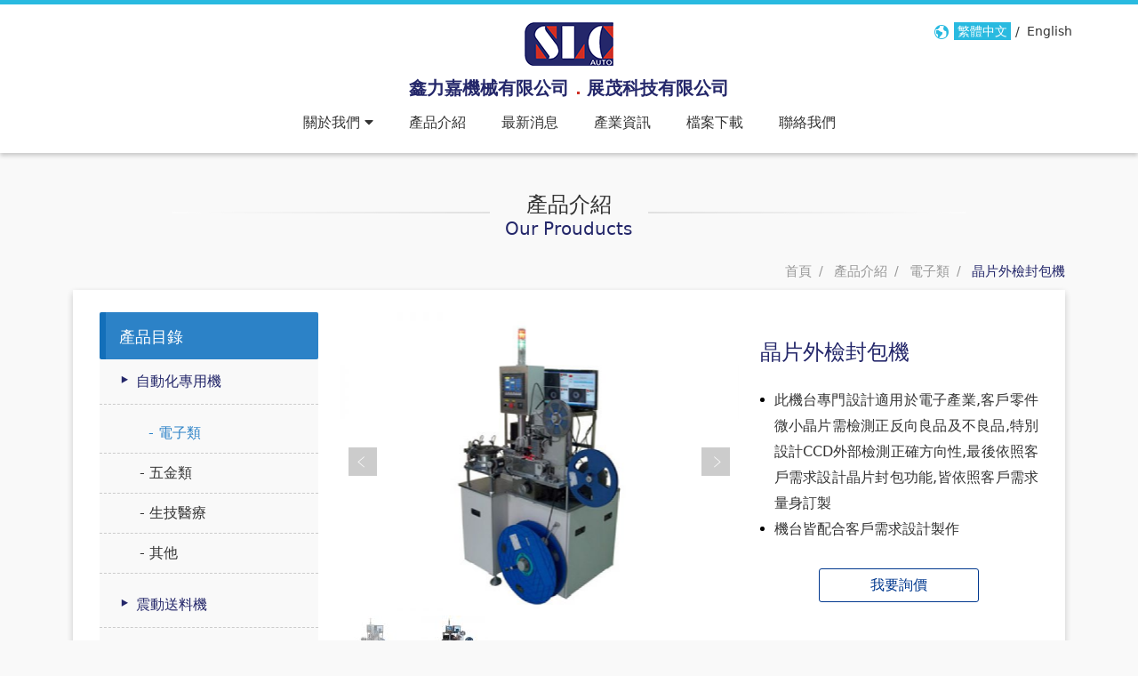

--- FILE ---
content_type: text/html; charset=UTF-8
request_url: https://shinlichia.com/product.php?cat=26&id=64
body_size: 4888
content:
<!DOCTYPE html>
<html lang="zh-TW">
<meta charset="utf-8">
<meta http-equiv="X-UA-Compatible" content="IE=edge">
<meta name="viewport" content="width=device-width, initial-scale=1.0, maximum-scale=1.0">
<title>晶片外檢封包機 - 鑫力嘉機械有限公司</title>
<meta name="description" content="鑫力嘉機械是專業的振動盤廠商，配合鑫力嘉機械的螺絲排列機、螺絲送料機、自動鎖螺絲機、震動送料機、輪圈組立機、輪子組立機保證產品的精度和穩定性品質能力是鑫力嘉機械公司的重要指標，我們有協助近千家客戶完成客製自動化設備的解決方案經驗。">
<meta name="keywords" content="自動化設備廠商,震動盤廠商,自動鎖螺絲機,螺絲送料機,客製自動化設備">
<!-- canonical -->
<link rel="canonical" href="https://shinlichia.com/product.php?cat=26&id=64" />
<!-- meta og -->
<meta property="og:locale" content="zh_TW" /> 
<meta property="og:title" content="晶片外檢封包機" />
<meta property="og:image" content="https://shinlichia.com/UserFiles/Photo2/1_wis_tw_6234265015847c2620c936.jpg" />
<meta property="og:url" content="https://shinlichia.com/product.php?cat=26&id=64" />
<meta property="og:site_name" content="鑫力嘉機械有限公司" />
<meta property="og:description" content="鑫力嘉機械是專業的振動盤廠商，配合鑫力嘉機械的螺絲排列機、螺絲送料機、自動鎖螺絲機、震動送料機、輪圈組立機、輪子組立機保證產品的精度和穩定性品質能力是鑫力嘉機械公司的重要指標，我們有協助近千家客戶完成客製自動化設備的解決方案經驗。" />
<!-- Font Awesome -->

<link rel="stylesheet" href="https://cdn.jsdelivr.net/npm/font-awesome@4.7.0/css/font-awesome.min.css"
	integrity="sha256-eZrrJcwDc/3uDhsdt61sL2oOBY362qM3lon1gyExkL0=" crossorigin="anonymous" rel="preload" as="style">
<link rel="stylesheet" href="https://cdn.jsdelivr.net/npm/@fortawesome/fontawesome-free@5.15.4/css/all.min.css"
	integrity="sha256-mUZM63G8m73Mcidfrv5E+Y61y7a12O5mW4ezU3bxqW4=" crossorigin="anonymous" rel="preload" as="style">
<!-- bootstrap css -->
<link href="https://cdn.jsdelivr.net/npm/bootstrap@5.1.3/dist/css/bootstrap.min.css" rel="stylesheet"
	integrity="sha384-1BmE4kWBq78iYhFldvKuhfTAU6auU8tT94WrHftjDbrCEXSU1oBoqyl2QvZ6jIW3" crossorigin="anonymous">
<!--Favicons -->
<link rel="apple-touch-icon" href="/templates/blue_ray/icon/apple-touch-icon.png">
<link rel="icon" href="/templates/blue_ray/icon/favicon.ico">
<link rel="stylesheet" property="stylesheet" href="https://fonts.googleapis.com/css?family=Roboto">
<!--css ==================================================-->
<link rel="stylesheet" href="/templates/blue_ray/lightslider/css/lightslider.css">
<link rel="stylesheet" href="/templates/blue_ray/css/animate.css">
<link rel="stylesheet" href="/templates/blue_ray/css/style.css?t=202795">
<link rel="stylesheet" href="/templates/blue_ray/css/main.css?t=642362">
<!-- Google tag (gtag.js) -->
<script async src="https://www.googletagmanager.com/gtag/js?id=G-ENPTCDLXEN"></script>
<script>
  window.dataLayer = window.dataLayer || [];
  function gtag(){dataLayer.push(arguments);}
  gtag('js', new Date());

  gtag('config', 'G-ENPTCDLXEN');
</script>
	<style>
				.secnav21{
			display: none;
		}
				.secnav22{
			display: none;
		}
				.secnav36{
			display: none;
		}
				.secnav37{
			display: none;
		}
			</style>

<script type="application/ld+json">
	{
	  "@context": "http://schema.org",
	  "@type": "Article",
	  "headline": "晶片外檢封包機",
	  "image": "/UserFiles/Photo2/1_wis_tw_6234265015847c2620c936.jpg",
	  "articleBody": "",
	  "url": "https://shinlichia.com/about.php?id=64"
	}
	</script>

<body>
	<header id="header">
		<nav class="navbar navbar-expand-lg py-0">
			<div class="container">
				<div class="navtop">
					<div class="name-box navbar-brand text-center">
						<div class="">
						<a href="/" class="logo"><img src="/templates/blue_ray/images/logo.png" alt="鑫力嘉機械有限公司">
						</a>
						</div>
						<div class="d-md-inline d-none">
							<a class="name" href="/">
								鑫力嘉機械有限公司<span class="symbol">．</span>展茂科技有限公司
							</a>
						</div>
						<div class="language">
							<span class="icon-earth"></span>
							<a href="languages.php?lang=tw"  class="active one" >繁體中文</a>/
							<a href="languages.php?lang=en" >English</a>
						</div>
					</div>
					<button class="navbar-toggler" type="button" data-bs-toggle="collapse" data-bs-target="#navbarNav" aria-controls="navbarNav" aria-expanded="false" aria-label="Toggle navigation">
						<div class="burger">
							<span></span>
							<span></span>
							<span></span>
						</div>
					</button>
				</div>
				
				<div class="collapse navbar-collapse justify-content-center" id="navbarNav">
					<ul class="navbar-nav ">
						<li class="nav-item dropdown">
							<a data-toggle="dropdown" role="button" class=" nav-link dropdown-toggle" id="about-menu" data-bs-toggle="dropdown" aria-expanded="false">
							關於我們
							<i class="fas fa-caret-down"></i>
							</a>
							<ul class="dropdown-menu tw" aria-labelledby="about-menu">
																	<li>
										<a href="./about.php?id=1" class="stretched-link">
											關於鑫力嘉
										</a>
									</li>
																	<li>
										<a href="./about.php?id=11" class="stretched-link">
											關於展茂
										</a>
									</li>
															</ul>
						</li>
						<li class="nav-item">
							<a class="nav-link" href="/products.php">
								產品介紹
							</a>
						</li>
						<li class="nav-item">
							<a class="nav-link" href="/news.php">
								最新消息
							</a>
						</li>
												<li class="nav-item">
							<a class="nav-link" href="/industry-news.php">
								產業資訊
							</a>
						</li>
												
						<li class="nav-item">
							<a class="nav-link" href="/download.php">
								檔案下載
							</a>
						</li>
						<li class="nav-item">
							<a class="nav-link" href="/contact.php">
								聯絡我們
							</a>
						</li>
						<li class="lang-p d-md-none d-block">
							<a href="languages.php?lang=tw">繁體中文</a>
							<a href="languages.php?lang=en">English</a>
						</li>
					</ul>
				</div>
			</div>
		</nav>
	</header><main id="main" class="product-de">
	<div class="container wow fadeIn">
		<div class="row">
			<div class="col-md-12">
				<div class="article-title2 inside wow fadeInUp">
					<div class="line">
						產品介紹
													<span>Our Prouducts</span>
											</div>
				</div>
			</div>
			<div class="text-right d-lg-block d-none w-100">
	<ol class="breadcrumb" itemscope="" itemtype="http://schema.org/BreadcrumbList">
						<li class="breadcrumb-item" itemprop="itemListElement" itemscope itemtype="http://schema.org/ListItem">
			<a itemprop="item"  href="/" title="首頁">
				<span itemprop="name">首頁</span>
			</a>
			<meta itemprop="position" content="1" />
		</li>
					
						<li class="breadcrumb-item" itemprop="itemListElement" itemscope itemtype="http://schema.org/ListItem">
			<a itemprop="item"  href="/products.php" title="產品介紹">
				<span itemprop="name">產品介紹</span>
			</a>
			<meta itemprop="position" content="2" />
		</li>
					
						<li class="breadcrumb-item" itemprop="itemListElement" itemscope itemtype="http://schema.org/ListItem">
			<a itemprop="item"  href="/products.php?cat=26" title="電子類">
				<span itemprop="name">電子類</span>
			</a>
			<meta itemprop="position" content="3" />
		</li>
					
						<li class="breadcrumb-item active" itemprop="itemListElement" itemscope itemtype="http://schema.org/ListItem">
			<a itemprop="item"  href="/products.php?cat=26&id=64" title="晶片外檢封包機">
				<span itemprop="name">晶片外檢封包機</span>
			</a>
			<meta itemprop="position" content="4" />
		</li>
					
			</ol>
</div>			<!--左側選單跟RWD選單-->
<div class="d-md-none d-block">
	<div class="pro-nav">
					<a class="openbtn21">
				自動化專用機
			</a>
					<a class="openbtn22">
				震動送料機
			</a>
					<a class="openbtn36">
				產業自動化設備
			</a>
					<a class="openbtn37">
				客製自動化設備
			</a>
			</div>
			<div class="secnav21">
			<div class="pro-nav-s">
																								<a href="products.php?cat=26">
							電子類
						</a>
																																															<a href="products.php?cat=27">
							五金類
						</a>
																													<a href="products.php?cat=28">
							生技醫療
						</a>
																																						<a href="products.php?cat=29">
							其他
						</a>
												</div>
		</div>
			<div class="secnav22">
			<div class="pro-nav-s">
															<a href="products.php?cat=25">
							不鏽鋼震動送料機
						</a>
																																															<a href="products.php?cat=24">
							鋁合金盤震動送料機
						</a>
																																															<a href="products.php?cat=35">
							選購配件
						</a>
																														</div>
		</div>
			<div class="secnav36">
			<div class="pro-nav-s">
																																	<a href="products.php?cat=38">
							自動鎖螺絲機
						</a>
																																																																																				</div>
		</div>
			<div class="secnav37">
			<div class="pro-nav-s">
																																										<a href="products.php?cat=41">
							螺絲送料機
						</a>
																																						<a href="products.php?cat=42">
							震動盤
						</a>
																																						<a href="products.php?cat=43">
							輪子組立機
						</a>
																					</div>
		</div>
	</div>			<!--RWD小型選單-->
		</div>
		<div class="bk-shadow">
			<!--row-->
			<div class="row">
				<aside class="col-md-3 d-md-block d-none">
	<div role="tablist" aria-multiselectable="true" class="sidebar mt-0">
		<div class="s-title">
			產品目錄
		</div>
				<div class="panel">
			<div id="heading021" role="tab" class="panel-heading">
				<div class="panel-title">
					<!--大標-->
					<a role="button" data-toggle="collapse" data-parent="#menu" href="/products.php?cat=21" aria-expanded="true" aria-controls="collapse021" class="collapsed" '>
						<span class="icon-triangle-right"></span>
						自動化專用機
					</a>
				</div>
			</div>
			<!--內部選項--><!--heading01小標-->
			<div id="collapse021" role="tabpanel" aria-labelledby="heading021" 
								class="panel-collapse collapse show"
				                 
				><!--是否展開-->
				<div class="panel-body">
					<nav class="remove-ul sideul">
					<ul>
																								                       
						<li class="active"> <a href="products.php?cat=26" class="active"> 
						&nbsp-&nbsp電子類
						</a></li>

																																																						                       
						<li class=""> <a href="products.php?cat=27" class=""> 
						&nbsp-&nbsp五金類
						</a></li>

																														                       
						<li class=""> <a href="products.php?cat=28" class=""> 
						&nbsp-&nbsp生技醫療
						</a></li>

																																										                       
						<li class=""> <a href="products.php?cat=29" class=""> 
						&nbsp-&nbsp其他
						</a></li>

																	</ul>
					</nav>
				</div>
			</div>
		</div>    
				<div class="panel">
			<div id="heading022" role="tab" class="panel-heading">
				<div class="panel-title">
					<!--大標-->
					<a role="button" data-toggle="collapse" data-parent="#menu" href="/products.php?cat=22" aria-expanded="true" aria-controls="collapse022" class="collapsed" '>
						<span class="icon-triangle-right"></span>
						震動送料機
					</a>
				</div>
			</div>
			<!--內部選項--><!--heading01小標-->
			<div id="collapse022" role="tabpanel" aria-labelledby="heading022" 
								class="panel-collapse collapse"
				                 
				><!--是否展開-->
				<div class="panel-body">
					<nav class="remove-ul sideul">
					<ul>
												                       
						<li class=""> <a href="products.php?cat=25" class=""> 
						&nbsp-&nbsp不鏽鋼震動送料機
						</a></li>

																																																						                       
						<li class=""> <a href="products.php?cat=24" class=""> 
						&nbsp-&nbsp鋁合金盤震動送料機
						</a></li>

																																																						                       
						<li class=""> <a href="products.php?cat=35" class=""> 
						&nbsp-&nbsp選購配件
						</a></li>

																																									</ul>
					</nav>
				</div>
			</div>
		</div>    
				<div class="panel">
			<div id="heading036" role="tab" class="panel-heading">
				<div class="panel-title">
					<!--大標-->
					<a role="button" data-toggle="collapse" data-parent="#menu" href="/products.php?cat=36" aria-expanded="true" aria-controls="collapse036" class="collapsed" '>
						<span class="icon-triangle-right"></span>
						產業自動化設備
					</a>
				</div>
			</div>
			<!--內部選項--><!--heading01小標-->
			<div id="collapse036" role="tabpanel" aria-labelledby="heading036" 
								class="panel-collapse collapse"
				                 
				><!--是否展開-->
				<div class="panel-body">
					<nav class="remove-ul sideul">
					<ul>
																																				                       
						<li class=""> <a href="products.php?cat=38" class=""> 
						&nbsp-&nbsp自動鎖螺絲機
						</a></li>

																																																																																																																	</ul>
					</nav>
				</div>
			</div>
		</div>    
				<div class="panel">
			<div id="heading037" role="tab" class="panel-heading">
				<div class="panel-title">
					<!--大標-->
					<a role="button" data-toggle="collapse" data-parent="#menu" href="/products.php?cat=37" aria-expanded="true" aria-controls="collapse037" class="collapsed" '>
						<span class="icon-triangle-right"></span>
						客製自動化設備
					</a>
				</div>
			</div>
			<!--內部選項--><!--heading01小標-->
			<div id="collapse037" role="tabpanel" aria-labelledby="heading037" 
								class="panel-collapse collapse"
				                 
				><!--是否展開-->
				<div class="panel-body">
					<nav class="remove-ul sideul">
					<ul>
																																																                       
						<li class=""> <a href="products.php?cat=41" class=""> 
						&nbsp-&nbsp螺絲送料機
						</a></li>

																																										                       
						<li class=""> <a href="products.php?cat=42" class=""> 
						&nbsp-&nbsp震動盤
						</a></li>

																																										                       
						<li class=""> <a href="products.php?cat=43" class=""> 
						&nbsp-&nbsp輪子組立機
						</a></li>

																													</ul>
					</nav>
				</div>
			</div>
		</div>    
			</div>
</aside>
<!--menu-->				<!--載入左側選單-->
				<div class="col-md-9 min-height">
					<div class="row">
						<div class="col-md-7">
							<ul id="image-gallery" class="gallery list-unstyled cS-hidden remove-ul bkw">
																<li data-thumb="/UserFiles/Photo2/wis_tw_6234265015847c2620c936.jpg"><img
										src="/UserFiles/Photo2/1_wis_tw_6234265015847c2620c936.jpg" alt="" />
								</li>
																<li data-thumb="/UserFiles/Photo2/wis_tw_2059859975847c261daa0d.jpg"><img
										src="/UserFiles/Photo2/1_wis_tw_2059859975847c261daa0d.jpg" alt="" />
								</li>
															</ul>
						</div>
						<div class="col-md-5">
							<h1 class="pro-title">晶片外檢封包機</h1>
							<div class="content pro-info">
																	<div class="intro-item">此機台專門設計適用於電子產業,客戶零件微小晶片需檢測正反向良品及不良品,特別設計CCD外部檢測正確方向性,最後依照客戶需求設計晶片封包功能,皆依照客戶需求 量身訂製</div>
																	<div class="intro-item">機台皆配合客戶需求設計製作</div>
															</div>
							<div class="text-center">
								<a href="inquiry.php?op=addlink&cat=26&id=64" class="btn inquiry">
									我要詢價
								</a>
							</div>
						</div>
						<article class="col-md-12 mt-3">
							<div class="border-top pb-3"></div>
							<div class="editor-content">
								
								
							</div>
						</article>
					</div>
					<!--row-->
				</div>
			</div>
		</div>
		<!--row-->
	</div>
</main>
<!-- footer開始 ================================================== -->    
	<footer id="footer">
		<div class="container">
			<div class="row pt-0">
				<div class="col-md-12 order-md-1 order-2">
					<ul class="footer-box">
						<li class="footer-info">
							<a class="nav-link" href="/about.php">
							關於我們
							</a>
						</li>
						<li class="footer-info">
							<a class="nav-link" href="/products.php">
							產品介紹
							</a>
						</li>
						<li class="footer-info">
							<a class="nav-link" href="/news.php">
							最新消息
							</a>
						</li>
												<li class="footer-info">
							<a class="nav-link" href="/industry-news.php">
							產業資訊
							</a>
						</li>
												<li class="footer-info">
							<a class="nav-link" href="/download.php">
							檔案下載
							</a>
						</li>
						<li class="footer-info">
							<a class="nav-link" href="/contact.php">
							聯絡我們
							</a>
						</li>
					</ul>
				</div>
				<div class="col-md-12 order-md-2 order-1">
				<ul class="footer-box">
					<li class="footer-info"><span>聯絡地址／</span>台中市神岡區社口街42巷19號</li>
					<li class="footer-info"><span>電話／</span>+886-4-2561-2171</li>
					<li class="footer-info"><span>傳真／</span>+886-4-2562-9615</li>
				</ul>
				</div>
			</div>
			<div class="copyright">-  Copyright © 2017-2026 鑫力嘉機械有限公司 All Rights Reserved. DESIGN by <a href="http://appseoweb.com/" title="台中網站設計">E.LINK</a>.</div>
		</div>
	</footer>
     <!--js ==================================================-->
	 <script src="https://code.jquery.com/jquery-3.6.1.min.js" integrity="sha256-o88AwQnZB+VDvE9tvIXrMQaPlFFSUTR+nldQm1LuPXQ=" crossorigin="anonymous"></script>
	<!-- bootstrap js -->
	<script src="https://cdn.jsdelivr.net/npm/bootstrap@5.1.3/dist/js/bootstrap.bundle.min.js" integrity="sha384-ka7Sk0Gln4gmtz2MlQnikT1wXgYsOg+OMhuP+IlRH9sENBO0LRn5q+8nbTov4+1p" crossorigin="anonymous"></script>
	<script src="/templates/blue_ray/lightslider/js/lightslider.min.js"></script>
	<script src="/templates/blue_ray/js/function.js"></script>
    <script src="/templates/blue_ray/js/wow.min.js"></script>
    <script>
      new WOW().init();
    </script>
		<script>
	  $(function() {
	  $('#image-gallery').lightSlider({
	  gallery:true,
	  item:1,
	  autoWidth: false,
	  thumbItem:5,
	  slideMargin: 0,
	  adaptiveHeight:true,
	  speed:500,
	  loop:true,
	  onSliderLoad: function() { $('#image-gallery').removeClass('cS-hidden'); }  
	  });
	  });
	</script>
	  
	 
  
		<script type="text/javascript">
	  $(document).ready(function(){
	  		$(".openbtn21").click(function(){
		  
				$(".secnav21").fadeToggle(200);
				   
				$(".secnav22").fadeOut(0);
				   
				$(".secnav36").fadeOut(0);
				   
				$(".secnav37").fadeOut(0);
				   
		});     
	  		$(".openbtn22").click(function(){
		  
				$(".secnav21").fadeOut(0);
				   
				$(".secnav22").fadeToggle(200);
				   
				$(".secnav36").fadeOut(0);
				   
				$(".secnav37").fadeOut(0);
				   
		});     
	  		$(".openbtn36").click(function(){
		  
				$(".secnav21").fadeOut(0);
				   
				$(".secnav22").fadeOut(0);
				   
				$(".secnav36").fadeToggle(200);
				   
				$(".secnav37").fadeOut(0);
				   
		});     
	  		$(".openbtn37").click(function(){
		  
				$(".secnav21").fadeOut(0);
				   
				$(".secnav22").fadeOut(0);
				   
				$(".secnav36").fadeOut(0);
				   
				$(".secnav37").fadeToggle(200);
				   
		});     
	    
	});
	</script>
	        <!--瀏覽器判斷-->
    <script src="https://cdnjs.cloudflare.com/ajax/libs/modernizr/2.8.3/modernizr.min.js"></script>
    <script src="/templates/blue_ray/js/browser_tw.min.js"></script>
	</body>
</html>

--- FILE ---
content_type: text/css
request_url: https://shinlichia.com/templates/blue_ray/css/style.css?t=202795
body_size: 6508
content:
@charset "UTF-8";
/******* variable *******/
/* 紅色 */
/* 中文T*/
/* 英文T*/
/* 主色 */
/* footer標題.語言 */
/* copyright */
/* 麵包屑 */
/* date*/
/* title */
/* 主選單hover */
/* footer */
/* hover文字 */
/*最新消息*/
/*選單背景*/
/* 選單active */
/* button */
/* footer */
/*大標底線*/
/*選單底線*/
/*按鈕邊框*/
/*選單*/
/*form-style*/
/******* css3 *******/
/*transition*/
/*blur*/
/*transform*/
/*box-shadow*/
/*background-size*/
/*
*Default ----------------------------------------------------------------
*/
body {
  font-size: 16px;
  color: #333;
  padding: 0;
  background-color: #f9f9f9;
}

body.home {
  background-color: #fff;
}

a {
  cursor: pointer;
  color: #979797;
}

a:hover, a:focus, a:active {
  color: #1f1f1f;
  text-decoration: none;
  outline: none;
}

a, input, button {
  transition: all 0.4s;
}

button:hover, button:focus, button:active {
  outline-color: rgba(77, 144, 254, 0) !important;
}

.img-rwd a {
  display: block;
}

.img-rwd img {
  max-width: 100%;
  height: auto;
  display: block;
}

::-moz-selection {
  color: #fff;
  background: #009ce5;
}

::selection {
  color: #fff;
  background: #009ce5;
}

::-moz-selection {
  color: #fff;
  background: #009ce5;
}

hr {
  border-color: #ccc;
}

.content {
  line-height: 185%;
  text-align: justify;
  font-size: 16px;
  padding: 20px 0 10px 0;
}

.content img {
  max-width: 100%;
  height: auto;
}

.content a {
  line-height: 185%;
  color: #333;
}

.content a:hover, .content a:hover, .content a:hover {
  color: #00388e;
}

.content hr {
  margin-top: 5px;
  margin-bottom: 15px;
}

@media (min-width: 1024px) {
  .min-height {
    min-height: 430px;
  }
}

.ul-remove, .ul-remove li, .sidebar, .sidebar li {
  margin: 0;
  padding: 0;
  list-style-type: none;
}

.remove-ul {
  background-color: #f2f2f2;
}

.remove-ul ul {
  margin: 0;
  padding: 30px 25px;
  list-style-type: none;
}

.remove-ul ul li {
  padding-bottom: 6px !important;
}

/*頁面標題*/
.article-title, .article-title2 {
  font-size: 24px;
  color: #333;
  text-align: center;
  margin: 15px 0;
}

@media (max-width: 992px) {
  .article-title, .article-title2 {
    margin: 15px 0 20px 0;
  }
}

.article-title span, .article-title2 span {
  font-size: 20px;
  color: #24276a;
  display: block;
  line-height: 18px;
}

.article-title2 span {
  display: block;
}

.article-title2 .line {
  width: 80%;
  display: inline-block;
  position: relative;
}

@media (max-width: 768px) {
  .article-title2 .line {
    width: 100%;
  }
}

.article-title2 .line:before {
  width: 40%;
  height: 1px;
  content: "";
  display: block;
  background: #ffffff;
  background: -webkit-gradient(left top, right top, color-stop(0%, #ffffff), color-stop(100%, #c9c9c9));
  background: linear-gradient(to right, #ffffff 0%, #c9c9c9 100%);
  filter: progid:DXImageTransform.Microsoft.gradient( startColorstr='#ffffff', endColorstr='#c9c9c9', GradientType=1 );
  position: absolute;
  top: 28px;
}

@media (max-width: 480px) {
  .article-title2 .line:before {
    width: 30%;
  }
}

.article-title2 .line:after {
  width: 40%;
  height: 1px;
  content: "";
  display: block;
  background: #c9c9c9;
  background: -webkit-gradient(left top, right top, color-stop(0%, #c9c9c9), color-stop(100%, #ffffff));
  background: linear-gradient(to right, #c9c9c9 0%, #ffffff 100%);
  filter: progid:DXImageTransform.Microsoft.gradient( startColorstr='#c9c9c9', endColorstr='#ffffff', GradientType=1 );
  position: absolute;
  bottom: 25px;
  right: 0;
}

@media (max-width: 480px) {
  .article-title2 .line:after {
    width: 30%;
  }
}

.article-title2 > .date {
  text-align: right;
  float: right;
  display: inline-block;
  margin: 0;
  padding: 0;
}

.inside {
  margin: 40px 0 10px 0;
}

@media (max-width: 992px) {
  .inside {
    margin: 40px 0 15px 0;
  }
}

.main-color, .banner-title {
  color: #333;
}

.breadcrumb {
  padding: 10px 0;
  margin-bottom: 0;
  list-style: none;
  background-color: transparent;
  border-radius: 0;
  font-size: 15px;
}

.breadcrumb a {
  color: #979797;
}

.breadcrumb a:hover, .breadcrumb a:focus, .breadcrumb a:active {
  color: #646464;
}

.banner-box {
  position: relative;
  top: 2px;
}

.banner-box .lSPager {
  width: 100%;
  position: absolute;
  bottom: 15px;
}

.banner-box .lSSlideOuter .lSPager.lSpg > li a {
  background: transparent;
  border: 1px solid #cf2f24;
}

.banner-box .lSSlideOuter .lSPager.lSpg > li:hover a, .banner-box .lSSlideOuter .lSPager.lSpg > li.active a {
  background: #cf2f24;
}

.banner {
  display: block;
  background-size: cover;
  background-position: center center;
  background-repeat: no-repeat;
}

ul#banner li a:before {
  content: "";
  padding-bottom: 22.63%;
  display: block;
}

.banner-title {
  width: 250px;
  height: 40px;
  font-size: 30px;
  text-align: center;
  margin: -25px 0 0 -125px;
  position: absolute;
  top: 50%;
  left: 50%;
  z-index: 10;
}

@media (min-width: 992px) {
  .banner-title {
    font-size: 36px;
    height: 50px;
    margin-top: -20px;
  }
}

.banner-page {
  height: auto;
  display: block;
  margin-bottom: 15px;
}

@media (max-width: 768px) {
  .banner-page {
    margin-bottom: 0px;
  }
}

.lSAction > a {
  z-index: 10;
}

.pagination .active > a {
  color: #fff;
  background: #29bae0;
  border-color: #1eacd1;
}

.pagination > li > a {
  color: #333;
}

@media (min-width: 768px) {
  .pagination > li > a {
    margin-left: 15px;
  }
}

.pagination > li > a:hover, .pagination > li > a:active, .pagination > li > a:focus {
  color: #fff;
  background: #29bae0;
  border-color: #1eacd1;
}

.pagination > li:last-child > a, .pagination > li:first-child > a {
  border-radius: 0;
}

/*
*表單訊息 ----------------------------------------------------------------
*/
.error-word {
  color: #a94442;
  padding-top: 10px;
}

.bk-shadow {
  box-shadow: 0 3px 8px rgba(0, 0, 0, 0.2);
  background-color: #fff;
  padding: 25px 30px;
}

@media (max-width: 768px) {
  .bk-shadow {
    padding: 25px 20px;
  }
}

.link {
  position: relative;
  float: left;
  padding: 6px 12px;
  line-height: 1.42857143;
  text-decoration: none;
  color: #337ab7;
  background-color: #fff;
  border: 1px solid #ddd;
  margin-left: 15px;
  color: #fff;
  background: #29bae0;
  border-color: #1eacd1;
}

/*---- header -----*/
@media (min-width: 992px) {
  #header {
    border-top: 5px solid #29bae0;
    background: #fff;
    z-index: 999;
    -ms-box-shadow: 0 3px 5px rgba(0, 0, 0, 0.5);
    box-shadow: 0 3px 5px rgba(0, 0, 0, 0.5);
    padding: 10px 0;
  }
  #header .active > a,
  #header .active > a:hover,
  #header .active > a:focus {
    color: #fff;
    background: #66b966;
  }
  #header .navbar {
    margin-bottom: 0;
  }
  #header .navbar .dropdown-menu {
    top: 98%;
    background-color: #2c82c7;
    border: 0;
  }
  #header .navbar .dropdown-menu li {
    border-bottom: 1px solid #4e9cda;
  }
  #header .navbar .dropdown-menu li a {
    color: #fff;
    padding: 12px 10px;
    text-align: center;
    font-size: 16px;
  }
  #header .navbar .dropdown-menu li a:hover, #header .navbar .dropdown-menu li a :focus, #header .navbar .dropdown-menu li a :active {
    background-color: #398fd3;
  }
  #header .navbar-default, #header .navbar-default .navbar-nav > .open > a, #header .navbar-default .navbar-nav > .open > a:hover, #header .navbar-default .navbar-nav > .open > a:focus, #header .dropdown-menu > li > a:hover, #header .dropdown-menu > li > a:focus {
    background-color: transparent;
    border: none;
  }
  #header .navbar-collapse {
    max-height: 360px;
  }
  #header .dropdown-menu > li > a {
    white-space: normal;
  }
  #header .caret {
    margin-left: 5px;
  }
  #header .navtop {
    text-align: center;
    position: relative;
  }
  #header .navtop .language {
    font-size: 14px;
    position: absolute;
    right: 0;
    top: 10px;
  }
  #header .navtop .language span {
    color: #29bae0;
    vertical-align: middle;
    font-size: 16px;
  }
  #header .navtop .language a {
    background: transparent;
    margin: 0px;
    padding: 2px 4px;
    display: inline;
    color: #333;
  }
  #header .navtop .language a:hover {
    color: #29bae0;
  }
  #header .navtop .language .active {
    background-color: #29bae0;
    color: #fff;
  }
  #header .navtop .language .active:hover {
    color: #fff;
  }
  #header .navtop .language .one {
    margin: 0px 5px 0px 2px;
  }
  #header .navtop .name-box {
    text-align: center;
    width: 100%;
    display: inline-block;
  }
  #header .navtop .name-box .logo {
    display: inline-block;
    margin: 10px 0;
  }
  #header .navtop .name-box .name {
    display: inline-block;
    font-size: 20px;
    color: #24276a;
    font-weight: bold;
  }
  #header .navtop .name-box .name .symbol {
    color: #cf2f24;
  }
  #header #navbar {
    width: 100%;
  }
  #header #navbar .navbar-nav {
    text-align: center;
    margin: 0 auto;
    width: 600px;
    float: none;
  }
  #header .nav > li > a {
    color: #333;
    text-align: center;
    padding: 5px 12px 12px 12px;
    margin: 11px 14px 0 14px;
    font-size: 16px;
  }
  #header .nav > li > a:hover, #header .nav > li > a:focus, #header .nav > li > a:active {
    color: #24276a;
    background-color: transparent;
  }
  #header .nav > li > a:hover:after, #header .nav > li > a:focus:after, #header .nav > li > a:active:after {
    width: 100%;
    left: 0;
  }
  #header .nav > li > a:after {
    content: '';
    display: block;
    position: absolute;
    width: 0;
    height: 2px;
    background: #cf2f24;
    left: 50%;
    bottom: -1px;
    transition: width 0.45s cubic-bezier(0, 0.4, 0.4, 1), left 0.45s cubic-bezier(0, 0.4, 0.4, 1);
    -ms-transition: width 0.45s cubic-bezier(0, 0.4, 0.4, 1), left 0.45s cubic-bezier(0, 0.4, 0.4, 1);
    -moz-transition: width 0.45s cubic-bezier(0, 0.4, 0.4, 1), left 0.45s cubic-bezier(0, 0.4, 0.4, 1);
    -webkit-transition: width 0.45s cubic-bezier(0, 0.4, 0.4, 1), left 0.45s cubic-bezier(0, 0.4, 0.4, 1);
  }
  #header .nav .active > a, #header .nav .active > a:hover, #header .nav .active > a:focus {
    color: #24276a;
    background-color: transparent;
  }
}

.caret {
  margin: 0 -10px 0 0;
}

#header {
  background: #fff;
  z-index: 999;
  -ms-box-shadow: 0 3px 5px rgba(0, 0, 0, 0.2);
  box-shadow: 0 3px 5px rgba(0, 0, 0, 0.2);
}

#header .navbar {
  margin-bottom: 0;
}

@media (max-width: 992px) {
  #header .navbar-collapse {
    font-size: 16px;
    background-color: #29bae0;
  }
}

#header .navbar-collapse .navbar-nav {
  margin: 0 -15px;
}

@media (max-width: 992px) {
  #header .navbar-collapse .nav li {
    border-bottom: 1px solid #5dd0ef;
  }
  #header .navbar-collapse .nav li:last-child {
    border-bottom: none;
  }
}

@media (max-width: 992px) {
  #header .navbar-collapse .nav li a {
    padding-top: 15px;
    padding-bottom: 15px;
  }
}

@media (max-width: 992px) {
  #header .navbar-collapse .nav li a {
    text-align: center;
    color: #fff;
  }
  #header .navbar-collapse .nav li a:hover {
    background-color: #56c8e6;
  }
  #header .navbar-collapse .nav li a:focus {
    background-color: #4a9dff;
  }
}

@media (max-width: 992px) {
  #header .navbar-collapse .lang-p {
    text-align: center;
  }
  #header .navbar-collapse .lang-p a {
    width: 50%;
    display: inline-block;
    position: relative;
    float: left;
  }
  #header .navbar-collapse .lang-p a:first-child:after {
    content: '';
    display: block;
    position: absolute;
    width: 1px;
    height: 14px;
    background: #ccc;
    top: 18px;
    right: 0px;
  }
}

@media (max-width: 768px) {
  #header .dropdown-menu > li > a {
    font-size: 16px;
    padding: 8px 25px 8px 25px;
    background-color: #4eadec;
  }
}

@media (max-width: 992px) {
  #header .navtop .language {
    display: none;
  }
}

@media (max-width: 992px) {
  #header .navtop .name-box {
    display: block;
    text-align: center;
  }
}

@media (max-width: 992px) {
  #header .navtop .name-box .logo {
    display: block;
    text-align: center;
  }
  #header .navtop .name-box .logo img {
    width: 90px;
    margin: 10px 0;
  }
}

@media (max-width: 992px) {
  #header .navtop .name-box .name {
    font-size: 18px;
    color: #24276a;
    font-weight: bold;
  }
}

@media (max-width: 992px) and (max-width: 320px) {
  #header .navtop .name-box .name {
    font-size: 15px;
  }
}

@media (max-width: 992px) {
  #header .navtop .name-box .name .symbol {
    color: #cf2f24;
  }
}

.navbar-default {
  background-color: #fff;
  border: none;
}

.navbar-default .navbar-toggle {
  position: absolute;
  left: 0;
  background: transparent;
  border-radius: 3px;
  margin: 11px 0 0 10px;
  padding: 5px;
}

.navbar-default .navbar-toggle .icon-bar {
  background-color: #fff;
}

.navbar-default .navbar-toggle:hover, .navbar-default .navbar-toggle:focus {
  background: #29bae0;
  box-shadow: 0 1px 5px rgba(0, 0, 0, 0.2);
}

.navbar-default .navbar-toggle:hover.icon-menu:before, .navbar-default .navbar-toggle:focus.icon-menu:before {
  color: #fff;
}

.icon-menu:before {
  color: #29bae0;
  font-size: 30px;
}

.navbar-default .navbar-nav > li > a, .navbar-default .navbar-nav .open .dropdown-menu > li > a {
  color: #2c2c2c;
}

@media (max-width: 768px) {
  .navbar-nav {
    margin: 0px -15px;
  }
}

.navbar-toggle {
  border: none;
  border-radius: 0;
}

.dropdown-submenu {
  position: relative;
}

.dropdown-submenu > .dropdown-menu {
  top: 0;
  left: 100%;
  margin-top: -6px;
  margin-left: -1px;
  padding-left: 10px;
  border-radius: 0 6px 6px 6px;
}

.dropdown-submenu > .dropdown-menu li > a {
  padding: 10px 15px 10px 25px !important;
}

.dropdown-submenu.pull-left {
  float: none;
}

.dropdown-submenu.pull-left > .dropdown-menu {
  left: -100%;
  margin-left: 10px;
  border-radius: 6px 0 6px 6px;
}

@media (max-width: 992px) {
  #header .container {
    width: 100%;
  }
}

/*
* footer ----------------------------------------------------------------
*/
#footer {
  margin-top: 30px;
  background: #113861;
  border-top: 5px solid #29bae0;
}

#footer .container > .row {
  padding-top: 25px;
}

#footer a {
  color: #d2dde6;
}

#footer a:hover {
  opacity: 0.7;
}

#footer ul, #footer li {
  margin: 0;
}

#footer .footer-box {
  text-align: center;
}

@media (max-width: 480px) {
  #footer .footer-box {
    text-align: left;
    padding: 0;
  }
}

#footer .footer-box .footer-info {
  padding: 0;
  margin: 0 10px;
  list-style-type: none;
  color: #d2dde6;
  display: inline-block;
}

#footer .footer-box .footer-info span {
  color: #29bae0;
}

#footer small {
  color: #cccccc;
  font-size: 13px;
  padding: 15px 0 20px 0;
}

.home #footer {
  margin-top: 0px;
}

/*
*sidebar ----------------------------------------------------------------
*/
.sidebar {
  margin-top: 20px;
  background-color: #f9f9f9;
  min-height: 200px;
}

.sidebar .s-title {
  font-size: 18px;
  border-radius: 2px;
  background-color: #2c82c7;
  color: #fff;
  padding: 14px 20px 12px 15px;
  border-left: 7px solid #136fb9;
}

.sidebar .panel {
  margin-bottom: 0;
  border: 0;
  border-radius: 0;
  box-shadow: none;
  background-color: transparent;
}

.sidebar .panel .panel-heading {
  padding: 0;
}

.sidebar .panel .panel-heading .panel-title {
  padding: 0;
  margin: 0;
  border-bottom: 1px dashed #cccccc;
}

.sidebar .panel .panel-heading .panel-title:hover a {
  position: relative;
  left: 10px;
  color: #24276a;
}

.sidebar .panel .panel-heading .panel-title:hover a span {
  color: #24276a;
}

.sidebar .panel .panel-heading .panel-title a {
  color: #24276a;
  display: block;
  padding: 13px 10px 13px 20px;
  position: relative;
  left: 0;
  webkit-transition: all .3s ease-in-out;
  transition: all .3s ease-in-out;
}

.sidebar .panel-collapse .panel-body {
  padding: 0;
}

.sidebar .panel-collapse .panel-body .sideul {
  background-color: transparent;
}

.sidebar .panel-collapse .panel-body .sideul ul {
  padding: 0;
  margin: 10px 0;
}

.sidebar .panel-collapse .panel-body .sideul ul li {
  padding-bottom: 0 !important;
  border-bottom: 1px dashed #cccccc;
}

.sidebar .panel-collapse .panel-body .sideul ul li:hover a {
  position: relative;
  left: 10px;
  color: #2c82c7;
}

.sidebar .panel-collapse .panel-body .sideul ul li a {
  color: #333;
  display: block;
  padding: 10px 10px 10px 40px;
  position: relative;
  left: 0;
  webkit-transition: all .3s ease-in-out;
  transition: all .3s ease-in-out;
}

.box {
  padding: 45px 0;
}

@media (max-width: 1200px) {
  .box {
    padding: 35px 0;
  }
}

@media (max-width: 480px) {
  .box {
    padding: 25px 0 40px 0px;
  }
}

.about-box {
  margin: 0 150px;
  border-top: 1px #ccc dotted;
  border-bottom: 1px #ccc dotted;
}

@media (max-width: 992px) {
  .about-box {
    margin: 0 50px;
  }
}

@media (max-width: 480px) {
  .about-box {
    margin: 0 10px;
  }
}

.newsbg {
  background-image: url(../images/ad_bg.jpg);
  height: 100%;
  width: 100%;
  background-position: center center;
  background-repeat: no-repeat;
  background-size: cover;
}

.newsbg .news {
  border: 1px solid #d9d9d9;
  padding: 25px 20px;
  font-size: 16px;
  border-radius: 5px;
  display: block;
  color: #333;
  background-color: #fff;
  min-height: 170px;
}

@media (max-width: 1200px) {
  .newsbg .news {
    margin-bottom: 25px;
    min-height: 150px;
    padding: 25px 10px;
  }
}

@media (max-width: 768px) {
  .newsbg .news {
    margin-bottom: 15px;
  }
}

.newsbg .news:hover {
  color: #fff;
  background-color: #004ea2;
}

.newsbg .news:hover .date, .newsbg .news:hover .mon {
  color: #fff;
}

.newsbg .news .num {
  height: 100%;
  width: 20%;
  float: left;
  text-align: center;
  color: #009ce5;
  padding: 18px 15px 0 0;
}

@media (max-width: 1200px) {
  .newsbg .news .num {
    padding: 35px 5px 0 0;
  }
}

@media (max-width: 992px) {
  .newsbg .news .num {
    padding: 20px 5px 0 0;
  }
}

@media (max-width: 768px) {
  .newsbg .news .num {
    padding: 25px 5px 0 0;
  }
}

@media screen and (min-width: 481px) and (max-width: 553px) {
  .newsbg .news .num {
    padding: 15px 5px 0 0;
  }
}

@media (max-width: 480px) {
  .newsbg .news .num {
    padding: 20px 5px 0 0;
  }
}

@media (max-width: 320px) {
  .newsbg .news .num {
    padding: 60px 5px 0 0;
  }
}

.newsbg .news .num .date {
  font-size: 40px;
  text-align: center;
}

@media (max-width: 320px) {
  .newsbg .news .num .date {
    font-size: 38px;
  }
}

.newsbg .news .num .mon {
  font-size: 24px;
  position: relative;
  top: -10px;
}

@media (max-width: 992px) {
  .newsbg .news .num .mon {
    top: 0px;
  }
}

@media (max-width: 768px) {
  .newsbg .news .num .mon {
    top: 0px;
  }
}

@media screen and (min-width: 481px) and (max-width: 553px) {
  .newsbg .news .num .mon {
    top: -10px;
  }
}

@media (max-width: 480px) {
  .newsbg .news .num .mon {
    top: -15px;
  }
}

@media (max-width: 320px) {
  .newsbg .news .num .mon {
    font-size: 22px;
    top: -10px;
  }
}

.newsbg .news .h-news {
  width: 80%;
  float: left;
  font-size: 16px;
}

.newsbg .news .h-news .h-news-t {
  font-size: 18px;
  margin-bottom: 8px;
  display: block;
}

.btn-box {
  text-align: center;
  margin-top: 25px;
}

@media (max-width: 768px) {
  .btn-box {
    margin-top: 5px;
  }
}

.probg {
  text-align: center;
  background: #f1fffe;
  background: -webkit-gradient(left top, right bottom, color-stop(0%, #f1fffe), color-stop(50%, #f1fffe), color-stop(51%, #edfff7), color-stop(71%, #edfff7), color-stop(100%, #edfff7));
  background: linear-gradient(135deg, #f1fffe 0%, #f1fffe 50%, #edfff7 51%, #edfff7 71%, #edfff7 100%);
  filter: progid:DXImageTransform.Microsoft.gradient( startColorstr='#f1fffe', endColorstr='#edfff7', GradientType=1 );
  padding: 45px 0 55px 0;
}

.probg a {
  color: #333;
}

.probg a:hover {
  color: #00388e;
}

.h-pro {
  display: inline-block;
}

.list {
  width: 100%;
  padding: 10px 0 20px 0;
  margin-bottom: 10px;
  border-bottom: 1px dotted #ccc;
}

@media (max-width: 1200px) {
  .list {
    padding: 10px 0 15px 0;
    margin-bottom: 0;
  }
}

.list a {
  color: #333;
  padding: 5px 40px 5px 0px;
  display: block;
}

@media (max-width: 1200px) {
  .list a {
    padding: 5px 20px 5px 20px;
  }
}

@media (max-width: 480px) {
  .list a {
    text-align: center;
  }
}

.list a:hover, .list a:focus, .list a:active {
  color: #00388e;
}

.list a:hover .news-date, .list a:focus .news-date, .list a:active .news-date {
  background-color: #004ea2;
  color: #fff;
  transition: all 0.4s;
}

.list a .news-date {
  padding: 5px 20px;
  margin: 0 20px;
  display: inline-block;
  border: 1px solid #d9d9d9;
  background-color: #fff;
  border-radius: 2px;
}

@media (max-width: 1200px) {
  .list a .news-date {
    margin: 10px 0px;
  }
}

.list a span {
  display: inline-block;
}

@media (max-width: 1200px) {
  .list a span {
    display: block;
  }
}

.news-title {
  font-size: 20px;
  font-weight: bold;
  color: #24276a;
  margin: 10px 0;
}

.news-title span {
  font-weight: 100;
  margin-left: 5px;
  color: #555;
  font-size: 16px;
}

.item {
  width: 100%;
  padding: 0px 0 10px 0;
  margin-bottom: 10px;
  border-bottom: 1px dotted #ccc;
  display: block;
}

@media (max-width: 480px) {
  .item {
    padding: 0;
    margin: 0;
  }
}

.item .d-link {
  color: #333;
  padding: 15px;
  min-height: 60px;
  display: block;
  vertical-align: middle;
}

@media (max-width: 768px) {
  .item .d-link {
    padding: 20px 5px;
    min-height: 50px;
  }
}

.item .d-link .d-name {
  font-size: 16px;
  line-height: 1.3;
  width: 89%;
  text-align: left;
  display: inline-block;
  text-overflow: ellipsis;
  -o-text-overflow: ellipsis;
  vertical-align: middle;
}

@media (max-width: 1200px) {
  .item .d-link .d-name {
    width: 87%;
  }
}

@media (max-width: 992px) {
  .item .d-link .d-name {
    width: 83%;
  }
}

@media (max-width: 768px) {
  .item .d-link .d-name {
    width: 72%;
  }
}

@media (max-width: 480px) {
  .item .d-link .d-name {
    line-height: 1.3;
    width: 100%;
    margin-bottom: 10px;
    display: block;
    position: inherit;
    top: inherit;
    text-align: center;
    margin-bottom: 10px;
  }
}

.item .d-link:hover {
  color: #00388e;
}

.item .d-link:hover .add {
  color: #fff;
  background-color: #004ea2;
}

.item .d-link .add {
  display: inline-block;
  padding: 5px 10px 5px 10px;
  border-radius: 25px;
  vertical-align: middle;
  border: 1px solid #ddd;
}

@media (max-width: 480px) {
  .item .d-link .add {
    font-size: 15px;
    padding: 5px 15px;
    margin-left: -56px;
    position: relative;
    left: 50%;
    border: 1px solid #ddd;
  }
}

.pro-nav {
  text-align: center;
  margin: 20px 20px 10px 20px;
}

.pro-nav a {
  border: 2px solid #2c82c7;
  color: #2c82c7;
  background-color: #fff;
  transition: all ease 0.3s;
  display: inline-block;
  border-radius: 40px;
  width: 150px;
  padding: 10px;
  margin: 10px;
}

.pro-nav a:hover {
  background-color: #2c82c7;
  color: #fff;
}

.pro-nav-s {
  text-align: center;
  margin-top: 0;
}

@media (max-width: 992px) {
  .pro-nav-s {
    text-align: center;
  }
}

@media (max-width: 768px) {
  .pro-nav-s {
    margin: 20px 0;
  }
}

@media screen and (min-width: 553px) and (max-width: 722px) {
  .pro-nav-s {
    margin: 20px 85px;
  }
}

@media (max-width: 480px) {
  .pro-nav-s {
    margin: 0 0 20px 0;
  }
}

.pro-nav-s a {
  border: 2px solid #29bae0;
  color: #29bae0;
  background-color: #fff;
  transition: all ease 0.3s;
  display: inline-block;
  border-radius: 40px;
  width: 150px;
  padding: 10px;
  margin: 10px;
}

@media (max-width: 992px) {
  .pro-nav-s a {
    margin: 10px 8px;
  }
}

.pro-nav-s a:hover {
  background-color: #29bae0;
  color: #fff;
}

#menu {
  padding: 20px 20px 30px 20px;
  background: #f7f7f7;
}

.pro-content {
  border-top: 1px solid #ccc;
  padding-left: 10px;
  padding-right: 10px;
  margin-top: 20px;
}

.pro-item {
  width: 210px;
  margin: 20px auto 10px auto;
}

@media (min-width: 768px) {
  .pro-item {
    min-height: 200px;
  }
}

.inquiry {
  margin-top: 15px;
}

@media (max-width: 1200px) {
  .inquiry {
    margin: 15px 0;
  }
}

.inquiry-list-bn {
  color: white;
  border: 1px solid #e6e6e6;
  padding: 10px 20px;
  background: white;
  display: block;
  margin-bottom: 20px;
  background: linear-gradient(to bottom, #ffffff 0%, #f3f3f3 50%, #ededed 51%, #ffffff 100%);
}

.inquiry-list-bn:hover, .inquiry-list-bn:focus, .inquiry-list-bn:active {
  color: #085506;
  border: 1px solid #00388e;
}

.inquiry-list-bn .icon-file {
  padding-right: 10px;
  display: inline-block;
}

#image-gallery {
  text-align: center;
}

#image-gallery img {
  max-width: 100%;
  height: auto;
}

.lSAction > a {
  background-color: rgba(0, 0, 0, 0.4);
}

.lSSlideOuter .lSPager.lSGallery li.active, .lSSlideOuter .lSPager.lSGallery li:hover {
  opacity: 0.5;
  border-radius: 0;
}

.pro-title {
  font-size: 24px;
  color: #24276a;
  line-height: 130%;
  padding-top: 30px;
}

.pro-info {
  padding: 15px 0;
}

.pro-info ul, .pro-info ol {
  padding-left: 20px;
  margin-bottom: 0;
}

.pro-a {
  position: relative;
  background: transition;
  width: 100%;
  transition: all 0.5s linear 0s;
  display: block;
  overflow: hidden;
}

.pro-a:before {
  padding-bottom: 100%;
  content: " ";
  display: block;
}

.proimg {
  background-image: url(../image/pro02.jpg);
  position: absolute;
  top: 0;
  left: 0;
  bottom: 0;
  right: 0;
  background-position: center;
  background-size: cover;
}

.pro-a:hover {
  -webkit-transform: scale(1.1);
  -ms-transform: scale(1.1);
  transform: scale(1.1);
}

.pro-id {
  color: #333;
  font-size: 16px;
  margin-top: 20px;
  height: 47px;
  display: block;
}

.pro-id:hover {
  color: #24276a;
}

.pro-bt {
  margin-bottom: 10px;
}

.bkw {
  background-color: #fff;
}

.contact {
  padding-top: 20px;
  padding-bottom: 0px;
}

@media (max-width: 992px) {
  .contact {
    padding-top: 0;
    padding-bottom: 20px;
  }
}

.contact .form-group {
  margin-bottom: 0;
}

.form-style {
  display: block;
  width: 100%;
  height: 34px;
  padding: 6px 12px;
  margin-bottom: 25px;
  font-size: 14px;
  line-height: 1.42857143;
  color: #333;
  background: #fff;
  border: none;
  border-radius: 2px;
  border: 1px solid #d2d2d2;
}

.form-style:focus {
  border-color: #29bae0;
  box-shadow: none;
  outline: 0 none;
}

.form-textarea {
  height: 180px;
}

::-webkit-input-placeholder {
  color: #b1b1b1;
}

:-moz-placeholder {
  color: #b1b1b1;
}

::-moz-placeholder {
  color: #b1b1b1;
}

:-ms-input-placeholder {
  color: #b1b1b1;
}

.submit {
  margin: 10px 0 40px 0;
  background: #fff;
}

@media (max-width: 992px) {
  .submit {
    margin: 30px 0 0px 0;
  }
}

#map {
  width: 100%;
  height: 250px;
  border: none;
  margin: 0;
  padding: 0;
}

@media (min-width: 768px) {
  #map {
    height: 400px;
  }
}

@media (min-width: 992px) {
  #map {
    height: 500px;
  }
}

.con-box {
  padding-top: 20px;
}

.inquiry-top {
  padding-top: 10px;
}

@media (max-width: 992px) {
  .inquiry-top {
    padding-top: 0px;
  }
}

.inquiry .form-group {
  margin-bottom: 0px;
}

.inquiry-list a {
  color: #333;
  display: block;
  padding: 10px 0;
  line-height: 130%;
}

.inquiry-list a:hover, .inquiry-list a:focus, .inquiry-list a:active {
  color: #24276a;
}

.inquiry-line {
  height: 10px;
  margin-bottom: 10px;
  border-bottom: 1px dotted #ccc;
}

/*
*Button ----------------------------------------------------------------
*/
#gotop {
  width: 60px;
  color: #24276a;
  font-weight: bold;
  text-align: center;
  padding: 10px 0;
  background: rgba(0, 0, 0, 0.8);
  position: fixed;
  z-index: 10;
  right: 20px;
  bottom: 20px;
  opacity: 0;
  border-radius: 5px;
  transition: all 0.4s;
  -webkit-transform: scale(0);
  -ms-transform: scale(0);
  transform: scale(0);
}

#gotop:hover {
  background: #004ea2;
  cursor: pointer;
}

.gotop-in {
  opacity: 1 !important;
  -webkit-transform: scale(1) !important;
  -ms-transform: scale(1) !important;
  transform: scale(1) !important;
}

.bn-gra {
  background: linear-gradient(to bottom, #f8f8f8 0%, #f8f8f8 50%, #f1f1f1 51%, #f1f1f1 100%);
  border: 1px solid #d0c5ba;
  display: inline-block;
}

.btn {
  border: 1px solid #00388e;
  color: #00388e;
  border-radius: 3px;
  min-width: 180px;
  font-size: 16px;
  background-color: transparent;
}

.btn:hover {
  border: 1px solid #00388e;
  background-color: #00388e;
  color: #fff;
}

.bn-full {
  width: 100%;
  border: none;
  padding: 8px 0;
}

.bn-color {
  color: #24276a;
  background: #66b966;
}

.bn-color:hover, .bn-color:focus, .bn-color:active {
  background: #acd9ac;
}

.bn-color2 {
  width: 130px;
  font-size: 14px;
  color: #24276a;
  padding: 8px 0;
  text-align: center;
  border: none;
  background: #f1b000;
}

.bn-color2:hover, .bn-color2:focus, .bn-color2:active {
  box-shadow: none;
  -ms-box-shadow: none;
  box-shadow: none;
  outline: 0 none;
  background: #be8b00;
}

.bn-color3 {
  width: 130px;
  font-size: 14px;
  color: #24276a;
  padding: 8px 0;
  text-align: center;
  border: none;
  background: #000;
}

.bn-color3:hover, .bn-color3:focus, .bn-color3:active {
  box-shadow: none;
  -ms-box-shadow: none;
  box-shadow: none;
  outline: 0 none;
  background: black;
}

.bn-color4 {
  width: 130px;
  font-size: 14px;
  color: #24276a;
  padding: 8px 0;
  text-align: center;
  border: none;
  background: #cccccc;
}

.bn-color4:hover, .bn-color4:focus, .bn-color4:active {
  box-shadow: none;
  -ms-box-shadow: none;
  box-shadow: none;
  outline: 0 none;
  background: #000;
}

.go-location {
  width: 100%;
  padding: 5px;
  text-align: center;
  border: 1px solid #00388e;
  color: #085506;
  display: block;
  font-size: 14px;
  margin: 5px 0 15px 0;
  border-radius: 2px;
}

@media (max-width: 768px) {
  .go-location {
    margin-top: 10px;
  }
}

.go-location:hover {
  background-color: #00388e;
  color: #fff;
  border: 1px solid #00245b;
}

/*
*Languages ----------------------------------------------------------------
*/
.en .home-pro,
.en .banner,
.en .footer-tite {
  font-weight: bold;
}

/*
 * ImageHover.css - http://www.imagehover.io
 * Version 1.0
 * Author: Ciarán Walsh

 * Made available under a MIT License:
 * http://www.opensource.org/licenses/mit-license.php

 */
[class^='imghvr-'], [class*=' imghvr-'] {
  position: relative;
  display: inline-block;
  margin: 0px;
  max-width: 100%;
  background-color: transparent;
  color: #fff;
  overflow: hidden;
  -webkit-backface-visibility: hidden;
  backface-visibility: hidden;
  -moz-osx-font-smoothing: grayscale;
  line-height: 250px;
  -webkit-transform: translateZ(0);
  transform: translateZ(0);
}

@media (max-width: 480px) {
  [class^='imghvr-'], [class*=' imghvr-'] {
    line-height: 165px;
  }
}

[class^='imghvr-'] > img, [class*=' imghvr-'] > img {
  vertical-align: top;
  max-width: 100%;
}

[class^='imghvr-'] figcaption, [class*=' imghvr-'] figcaption {
  background-color: rgba(0, 0, 0, 0.7);
  position: absolute;
  text-align: center;
  position: absolute;
  top: 0;
  bottom: 0;
  left: 0;
  right: 0;
  color: #ffffff;
}

[class^='imghvr-'] figcaption h1, [class^='imghvr-'] figcaption h2, [class^='imghvr-'] figcaption h3, [class^='imghvr-'] figcaption h4, [class^='imghvr-'] figcaption h5, [class^='imghvr-'] figcaption h6, [class*=' imghvr-'] figcaption h1, [class*=' imghvr-'] figcaption h2, [class*=' imghvr-'] figcaption h3, [class*=' imghvr-'] figcaption h4, [class*=' imghvr-'] figcaption h5, [class*=' imghvr-'] figcaption h6 {
  color: #ffffff;
}

[class^='imghvr-'] a, [class*=' imghvr-'] a {
  position: absolute;
  top: 0;
  bottom: 0;
  left: 0;
  right: 0;
  z-index: 1;
  top: 115px;
}

@media (max-width: 480px) {
  [class^='imghvr-'] a, [class*=' imghvr-'] a {
    line-height: 75px;
  }
}

[class^='imghvr-'], [class*=' imghvr-'], [class^='imghvr-']:before,
[class^='imghvr-']:after, [class*=' imghvr-']:before, [class*=' imghvr-']:after,
[class^='imghvr-'] *, [class*=' imghvr-'] *, [class^='imghvr-'] *:before,
[class^='imghvr-'] *:after, [class*=' imghvr-'] *:before, [class*=' imghvr-'] *:after {
  box-sizing: border-box;
  transition: all 0.35s ease;
}

/* imghvr-zoom-in
   ----------------------------- */
.imghvr-zoom-in {
  display: block;
  text-align: center;
  cursor: pointer;
}

@media (max-width: 480px) {
  .imghvr-zoom-in {
    margin: 30px 0;
  }
}

.imghvr-zoom-in p {
  margin-top: -55px;
}

@media (max-width: 480px) {
  .imghvr-zoom-in p {
    margin-top: -14px;
  }
}

.imghvr-zoom-in figcaption {
  opacity: 0;
  -webkit-transform: scale(0.5);
  -ms-transform: scale(0.5);
      transform: scale(0.5);
}

.imghvr-zoom-in:hover figcaption {
  -webkit-transform: scale(1);
  -ms-transform: scale(1);
      transform: scale(1);
  opacity: 1;
}

[class^='imghvr-'] figcaption, [class*=' imghvr-'] figcaption {
  border-radius: 99em;
  width: 130px;
  height: 130px;
  top: 20%;
  margin: 0 auto;
}

/* imghvr-zoom-in
   ----------------------------- */
.imghvr-zoom-in {
  display: block;
  text-align: center;
  cursor: pointer;
}

@media (max-width: 480px) {
  .imghvr-zoom-in {
    margin: 30px 0;
  }
}

.imghvr-zoom-in p {
  margin-top: -55px;
}

@media (max-width: 480px) {
  .imghvr-zoom-in p {
    margin-top: -14px;
  }
}

.imghvr-zoom-in figcaption {
  opacity: 0;
  -webkit-transform: scale(0.5);
  -ms-transform: scale(0.5);
      transform: scale(0.5);
}

.imghvr-zoom-in:hover figcaption {
  -webkit-transform: scale(1);
  -ms-transform: scale(1);
      transform: scale(1);
  opacity: 1;
}

/*套件CSS--------------------------------------------------*/
@media screen and (max-width: 768px) {
  .video-container {
    position: relative;
    padding-bottom: 56.25%;
    padding-top: 30px;
    height: 0;
    overflow: hidden;
  }
  .video-container iframe, .video-container object, .video-container embed {
    position: absolute;
    top: 0;
    left: 0;
    width: 100%;
    height: 100%;
  }
}

@font-face {
  font-family: 'icomoon';
  src: url("../fonts/icomoon.eot?ye5szn");
  src: url("../fonts/icomoon.eot?ye5szn#iefix") format("embedded-opentype"), url("../fonts/icomoon.ttf?ye5szn") format("truetype"), url("../fonts/icomoon.woff?ye5szn") format("woff"), url("../fonts/icomoon.svg?ye5szn#icomoon") format("svg");
  font-weight: normal;
  font-style: normal;
}

[class^="icon-"], [class*=" icon-"] {
  /* use !important to prevent issues with browser extensions that change fonts */
  font-family: 'icomoon' !important;
  speak: none;
  font-style: normal;
  font-weight: normal;
  font-variant: normal;
  text-transform: none;
  line-height: 1;
  /* Better Font Rendering =========== */
  -webkit-font-smoothing: antialiased;
  -moz-osx-font-smoothing: grayscale;
}

.icon-triangle-right:before {
  content: "\e902";
}

.icon-menu:before {
  content: "\e617";
}

.icon-cross2:before {
  content: "\e117";
}

.icon-download:before {
  content: "\e900";
}

.icon-earth:before {
  content: "\e9ca";
}

#browser {
  position: fixed;
  background: #66b966;
  width: 100%;
  height: 100%;
  top: 0;
  left: 0;
  z-index: 9999;
}

.browser-cancel {
  color: #fff;
  font-size: 40px;
  position: absolute;
  top: 30px;
  right: 50px;
}

.browser-cancel:hover {
  opacity: 0.5;
  cursor: pointer;
}

#browser-container {
  width: 700px;
  margin: 70px auto;
  text-align: center;
}

.browser-h1, .browser-h2 {
  color: #24276a;
  font-size: 30px;
  text-align: center;
  padding-top: 50px;
}

.browser-h2 {
  font-size: 18px;
  padding-top: 10px;
}

.browser-image {
  display: inline-block;
  margin: 0 20px;
  background-image: url(../images/browsers.png);
  background-repeat: no-repeat;
}

.browser-image a {
  color: #fff;
  display: block;
  padding-top: 140px;
}

.chrome, .firefox, .opera, .ie {
  height: 121px;
}

.chrome {
  width: 120px;
  background-position: 0 0;
}

.chrome:hover {
  background-position: 0    -131px;
}

.firefox {
  width: 120px;
  background-position: -120px -3px;
}

.firefox:hover {
  background-position: -122px  -133px;
}

.opera {
  width: 114px;
  background-position: -240px 0;
}

.opera:hover {
  background-position: -240px  -131px;
}

.ie {
  width: 122px;
  background-position: -355px -5px;
}

.ie:hover {
  background-position: -354px  -136px;
}

@media (max-width: 992px) {
  #browser-container {
    width: 100%;
  }
  .browser-image {
    margin-bottom: 80px;
  }
  .browser-cancel {
    top: 0px;
  }
  .browser-h1, .browser-h2 {
    padding-right: 20px;
    padding-left: 20px;
  }
  .browser-h1 {
    font-size: 18px;
    padding-top: 80px;
  }
  .browser-h2 {
    font-size: 16px;
  }
}

/*# sourceMappingURL=style.css.map */

--- FILE ---
content_type: text/css
request_url: https://shinlichia.com/templates/blue_ray/css/main.css?t=642362
body_size: 2172
content:
body {
    overflow-x: hidden;
}

.editor-content {
    line-height: 1.85;
}

.editor-content img {
    max-width: 100%;
}

.editor-content .block,
.editor-content .column {
    margin-bottom: 12px;
}

.editor-content .block img {
    width: 100%;
}

.editor-content h2 {
    font-size: 24px;
    line-height: 1.85;
}

.editor-content h3 {
    line-height: 1.85;
    font-size: 1.5rem;
}

@media (min-width: 1400px) {

    .container,
    .container-lg,
    .container-md,
    .container-sm,
    .container-xl,
    .container-xxl {
        max-width: 1140px;
    }
}

a {
    text-decoration: none;
}

#header {}

#header .navbar>.container {
    flex-wrap: wrap;
    justify-items: center;
    padding-left: 0;
    padding-right: 0;
}

#header .navbar>.container .navtop {
    flex: 0 0 100%;
    margin-right: 0;
    padding: 0;
    position: relative;
}

#header .navbar .navbar-brand {
    margin-right: 0;
    padding: 0;
}

#header .navbar .navbar-nav li.nav-item {
    position: relative;
    padding: 4px 6px 4px 6px;
    margin: 0 6px;

}

#header .navbar .navbar-nav li.nav-item:before {
    content: "";
    position: absolute;
    left: 50%;
    bottom: 0;
    transform: translateX(-50%);
    width: 0;
    height: 2px;
    background: #cf2f24;
    transition: width 0.45s cubic-bezier(0, 0.4, 0.4, 1), left 0.45s cubic-bezier(0, 0.4, 0.4, 1);
}

#header .navbar .navbar-nav li.nav-item:hover:before {
    width: 100%;
}

#header .navbar .navbar-nav li.nav-item a {
    color: #333;
}

#header .navbar .dropdown-menu {
    padding: 0;
    border-radius: 0;
    left: 50%;
    transform: translateX(-50%);
    min-width: 120px;
}

#header .navbar .dropdown-menu.en {
    min-width: 160px;
}

#header .navbar .dropdown-menu li {
    position: relative;
    text-align: center;
    line-height: 48px;
    transition: all .3s;
}

@media (max-width:991px) {
    #header .navbar .navbar-nav li.nav-item {
        text-align: center;
        border-bottom: 1px solid #5dd0ef;
        padding: 0;
        line-height: 31px;
    }

    #header .navbar .navbar-nav li.nav-item a {
        color: #fff;
    }

    #header .navbar .dropdown-menu {
        left: 0;
        transform: translateX(0);
    }

    #header .navbar .dropdown-menu li {
        background-color: #4eadec;
    }

    #header .navbar .navbar-nav li.nav-item:hover:before {
        width: 0
    }

    #header .navbar .navbar-nav li.lang-p {
        line-height: 48px;
    }

    #header .navbar .navbar-nav li.lang-p a {
        color: #fff;
    }

}

#header .navbar .dropdown-menu li:hover {
    background-color: #398fd3;
}

#header .navbar .dropdown-menu li a {
    padding: 0;
    color: #fff !important;
    background-color: transparent;
}

#header .navbar .dropdown-menu li a:hover {
    background-color: transparent;
}

#header .navbar .navbar-nav li.nav-item a.dropdown-toggle::after {
    display: none;
}

#header .navbar .navbar-toggler {
    position: absolute;
    left: 15px;
    top: 50%;
    transform: translateY(-50%);
    padding: 4px 6px;
}

#header .navbar .navbar-toggler:focus {
    outline: none;
    box-shadow: none;
}

#header .navbar .navbar-toggler .burger {
    width: 25px;
}

#header .navbar .navbar-toggler span {
    display: block;
    width: 100%;
    height: 3px;
    background-color: #29bae0;
    border-radius: 3px;
}

#header .navbar .navbar-toggler span:nth-child(2) {
    margin: 6px 0;
}

.breadcrumb {
    justify-content: flex-end;
    background-color: transparent;
    padding-left: 0;
}

.breadcrumb .breadcrumb-item {
    font-size: 15px;
}

.breadcrumb .breadcrumb-item a {
    color: #979797;
}

.breadcrumb .breadcrumb-item+.breadcrumb-item:before {
    font-size: 14px;
    content: "/\00a0";
    color: #979797;
}

.breadcrumb .breadcrumb-item.active a {
    color: #24276a;
}

#main .page-h1 {
    font-size: 24px;
    color: #333;
    text-align: center;
    margin-bottom: 0;
    font-weight: normal;
}

#main .article-title2 .line:before,
#main .article-title2 .line:after {
    top: 50%;
    transform: translateY(-50%);
}

@media (max-width:414px) {
    #main .min-height {
        min-height: calc(100vh - 400px);
    }
}

@media (min-width: 1024px) {
    #main .min-height {
        min-height: 480px;
    }
}

#main.index ul#banner li div:before {
    content: "";
    padding-bottom: 22.63%;
    display: block;
}

#main.index .probg .item-box:hover .imghvr-zoom-in figcaption {
    transform: scale(1);
    opacity: 1;
}

#main.index .article-title h2,
#main.index .article-title2 h2 {
    font-size: 24px;
    font-weight: normal;
}

#main.index .news .news-content {
    font-size: 14px;
    display: -webkit-box;
    height: 72px;
    overflow: hidden;
    text-overflow: ellipsis;
    -webkit-line-clamp: 3;
    -webkit-box-orient: vertical;
    line-height: 1.85;
}

#main.index .newsbg .news {
    padding: 15px 20px;
}

@media (max-width: 1200px) {
    #main.index .newsbg .news {
        min-height: 170px;
    }
}

#main.index .industry-news-area {
    position: relative;
    overflow-x: hidden;
    overflow-y: hidden;
}

#main.index .industry-news-area .box {
    padding: 68px 0;
}

#main.index .industry-news-area:before {
    content: "";
    position: absolute;
    top: 0;
    left: 0;
    background-image: url(/templates/blue_ray/images/index-industry-news-bg-1.svg);
    background-repeat: no-repeat;
    background-size: cover;
    width: 618px;
    height: 785px;
}

#main.index .industry-news-area:after {
    content: "";
    position: absolute;
    bottom: 0;
    right: 0;
    background-image: url(/templates/blue_ray/images/index-industry-news-bg-2.svg);
    background-repeat: no-repeat;
    background-size: cover;
    width: 758px;
    height: 785px;
    z-index: -1;
}

@media (max-width:768px) {
    #main.index .industry-news-area:before {
        background-position: center;
        width: 165px;
        height: 283px;
    }

    #main.index .industry-news-area:after {
        background-position: center;
        width: 300px;
        height: 500px;
    }
}

#main.index .industry-news-area .news-list .news-item {
    position: relative;
    background-color: #fff;
    border-radius: 5px;
    box-shadow: 0px 0px 4px rgba(0, 0, 0, 0.25);
    border-bottom: 3px solid #A5CED9;
    padding: 24px 16px;
    margin-bottom: 1rem;
    transition: all .3s ease-in;
}

#main.index .industry-news-area .news-list .news-item:hover {
    background-color: #EEFBFF;
    box-shadow: unset;
}

#main.index .industry-news-area .news-list .news-item .industry-news-title {
    color: #113861;
    font-size: 20px;
    border-bottom: 1px solid #E9E9E9;
    padding-bottom: 10px;
    margin-bottom: 10px;
}

#main.index .industry-news-area .news-list .news-item .industry-news-title a {
    color: #113861;
    font-size: 20px;
    display: flex;
    align-items: self-start;
}

#main.index .industry-news-area .news-list .news-item .industry-news-title a img {
    padding-right: 8px;
    padding-top: 2px;
}

#main.index .industry-news-area .news-list .news-item .news-content {
    color: #242424;
    font-size: 16px;
    display: -webkit-box;
    height: 58px;
    overflow: hidden;
    text-overflow: ellipsis;
    -webkit-line-clamp: 2;
    -webkit-box-orient: vertical;
    line-height: 1.85;
}

#main.products .pro-item:hover .pro-a {
    transform: scale(1.1);
}

#main.products .pro-item .pro-name {
    font-weight: normal;
}

#main.products .category-title {
    font-size: 24px;
    border-bottom: 4px double;
    padding-bottom: 0.5rem;
    margin-bottom: 0.5rem;
    color: #24276a;
}

#main.product-de .intro-item {
    position: relative;
    padding-left: 16px;
}

#main.product-de .intro-item:before {
    content: "";
    position: absolute;
    left: 0;
    top: 12px;
    width: 5px;
    height: 5px;
    background-color: #000;
    border-radius: 50%;
}

#main .pagination .page-item {
    margin: 0 8px;
}

#main .pagination .page-item.active .page-link {
    color: #fff;
    background: #29bae0;
    border-color: #1eacd1;
}

#main .pagination .page-item:first-child .page-link {
    border-radius: 0;
}

#main .pagination .page-item:last-child .page-link {
    border-radius: 0;
}

#main.news .list {
    display: flex;
    align-items: center;
}

#main.news .list a {
    padding: 0;
    display: inline;
}

#main.news .list h2.title {
    font-size: 16px;
    font-weight: normal;
    transition: all 0.4s;
    margin-bottom: 0;
}

#main.news .list .news-date {
    padding: 5px 20px;
    margin-right: 20px;
    display: inline-block;
    border: 1px solid #d9d9d9;
    background-color: #fff;
    border-radius: 2px;
    transition: all 0.4s;
}

@media (max-width:768px) {
    #main.news .list {
        flex-wrap: wrap;
    }

    #main.news .date {
        margin-right: 0;
    }

    #main.news .list h2.title {
        flex: 0 0 100%;
        margin-top: 15px;
    }
}

#main.news .list:hover .news-date {
    background-color: #004ea2;
    color: #fff;
}

#main.news .list:hover h2.title {
    color: #00388e;
}

#main.news .date {
    color: #54595F;
    margin-bottom: 8px;
}

#main.news .news-title {
    font-size: 28px;
}

#main.news .pagination {
    margin-top: 16px;
}

#main .prev-next-news {
    display: flex;
    align-items: center;
    justify-content: space-between;
}

#main .prev-next-news .prev-news,
#main .prev-next-news .next-news {
    display: flex;
    align-items: center;
    flex: 0 0 45%;
    max-width: 45%;
}

#main .prev-next-news .prev-news:hover,
#main .prev-next-news .next-news:hover {
    color: #00388e;
}

#main .prev-next-news .next-news {
    justify-content: flex-end;
}

#main .prev-next-news .prev-news i,
#main .prev-next-news .next-news i {
    flex: 0 0 20px;
}

#main .prev-next-news .prev-news i {
    margin-right: 8px;
}

#main .prev-next-news .next-news i {
    margin-left: 8px;
    text-align: right;
    order: 2;
}

#main .prev-next-news .page-de,
#main .prev-next-news .page-de {
    flex: 1 1 auto;
    max-width: 100%;
    overflow: hidden;
}

#main .prev-next-news .page-de span {
    display: block;
}

#main .prev-next-news .page-de span.title {
    width: 100%;
    white-space: nowrap;
    overflow: hidden;
    text-overflow: ellipsis;
}

#main .next-news .page-de {
    text-align: right;
    
}

#main.industry-news .list{
    border-bottom: 1px dashed #58BEE3;
    padding: 24px 16px;
    transition: background-color 0.3s ease-in;
}
#main.industry-news .news-title {
    font-size: 28px;
}
#main.industry-news .list:hover{
    background-color: #EEFBFF;
}
#main.industry-news .list h2 a{
    font-weight: bold;
    font-size: 20px;
    color: #113861;
    display: flex;
    align-items: self-start;
    padding: 0;
    text-align: left;
    
}
#main.industry-news .list h2 a img{
    padding-right: 8px;
    padding-top: 2px;
}
#main.industry-news .list .news-content{
    color: #242424;
    font-size: 16px;
    display: -webkit-box;
    height: 58px;
    overflow: hidden;
    text-overflow: ellipsis;
    -webkit-line-clamp: 2;
    -webkit-box-orient: vertical;
    line-height: 1.85;
}
@media (max-width: 768px) {
    #main.industry-news .list{
        padding: 12px 0;
        margin-bottom: 8px;
    }
    #main.industry-news .list h2 a{
        font-size: 16px;
        line-height: 1.85;
    }
    #main.industry-news .list h2 a img{
        padding-top: 4px;
    }
}
#main.download .item .d-link .d-name {
    width: 86%;
}

@media (max-width: 480px) {
    #main.download .item .d-link .d-name {
        width: 100%;
    }
    #main.industry-news .list .news-content{
        font-size: 14px;
        height: 52px;
        -webkit-line-clamp: 2;
    }
}

.sidebar .panel-collapse .panel-body .sideul ul li.active a {
    left: 10px;
    color: #2c82c7;
}

#footer {
    padding: 25px 0;
}

#footer .copyright {
    font-size: 13px;
    text-align: center;
    color: #ccc;
    margin-top: 1rem;
}
#main.index .newsbg .news .h-news .h-news-t {
    display: -webkit-box !important;
    max-height: 54px;
    overflow: hidden;
    text-overflow: ellipsis;
    -webkit-line-clamp: 2;
    -webkit-box-orient: vertical;
}

--- FILE ---
content_type: text/javascript
request_url: https://shinlichia.com/templates/blue_ray/js/function.js
body_size: 113
content:
$(function() {
  //編輯器裡的影片	    
  $(".content iframe").wrapAll('<div class="video-container"></div>');
  $('#banner').lightSlider({ item:1,auto:true,loop:true,speed:1500,pause:5000,controls:false,galleryMargin:0,enableDrag:false,
  	responsive : [ { breakpoint:768, settings: { pager:false } }]
  });	
});

$(function(){
  $('ul.dropdown-menu [data-toggle=dropdown]').on('click', function(event) {
    event.preventDefault(); 
    event.stopPropagation(); 
    $(this).parent().siblings().removeClass('open');
    $(this).parent().toggleClass('open');
  });
});

--- FILE ---
content_type: text/javascript
request_url: https://shinlichia.com/templates/blue_ray/js/browser_tw.min.js
body_size: 291
content:
$(function(){if(!Modernizr.canvas,!Modernizr.Video,!Modernizr.cssanimations,!Modernizr.csstransitions,!Modernizr.fontface,!Modernizr.backgroundsize,!Modernizr.boxshadow,!Modernizr.opacity,!Modernizr.borderradius,!Modernizr.touch,!Modernizr.svg,!Modernizr.textshadow,!Modernizr.multiplebgs,!Modernizr.csstransforms,!Modernizr.audio){$("body").append("<div id='browser'><div class='browser-cancel'>&times</div><div class='browser-h1'></div><div class='browser-h2'></div><div id='browser-container'><div class='browser-image chrome'></div><div class='browser-image firefox'></div><div class='browser-image opera'></div><div class='browser-image ie'></div></div></div>");$(".browser-h1").html("您好，您的瀏覽器版本太舊囉!");$(".browser-h2").html("為了更好的體驗，請把瀏覽器更新為最新版本!");$(".chrome").html("<a>Chrome 下載</a>");$(".firefox").html("<a>Firefox 下載</a>");$(".opera").html("<a>Opera 下載</a>");$(".ie").html("<a>IE 下載</a>");$(".chrome a").attr({href:"http://www.google.com/chrome",target:"_blank"});$(".firefox a").attr({href:"http://mozilla.com.tw/firefox/new/",target:"_blank"});$(".opera a").attr({href:"http://www.opera.com/download",target:"_blank"});$(".ie a").attr({href:"http://windows.microsoft.com/en-us/internet-explorer/download-ie",target:"_blank"});$(".browser-cancel").click(function(){$("#browser").fadeOut()})}});